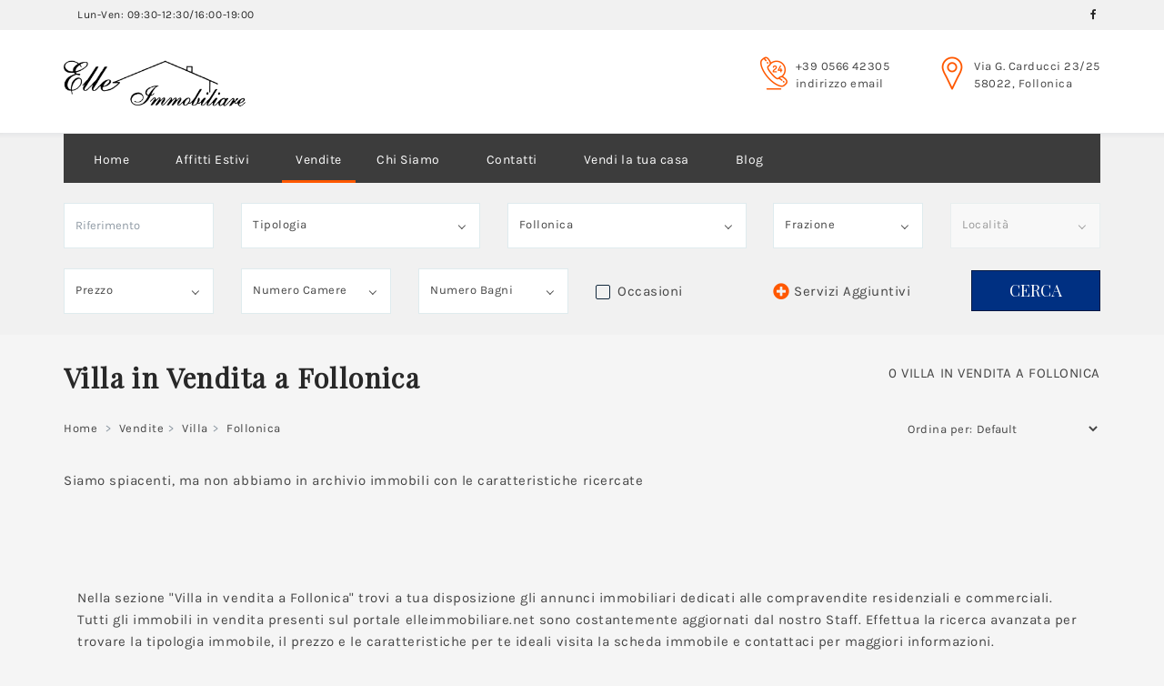

--- FILE ---
content_type: text/html
request_url: https://www.elleimmobiliare.net/vendite/villa/follonica/?balcone=on
body_size: 11270
content:
<!DOCTYPE html>
<html lang="it"><!-- InstanceBegin template="/Templates/main-ricerche.dwt.php" codeOutsideHTMLIsLocked="false" -->
<head>
  <meta charset="utf-8">
	<meta name="viewport" content="width=device-width, initial-scale=1.0">
	<!-- InstanceBeginEditable name="title" -->
		<title>Villa in vendita a Follonica con balcone</title>
	<meta name="description" content="Scegli con Elle Immobiliare il tuo nuovo/la tua nuova Villa. Ricerca i migliori annunci presenti oggi sul mercato nella zona di Follonica con balcone. Operiamo nella provincia di Grosseto e Livorno.">
	<meta name="robots" content="index, follow">
	<meta property="og:type" content="website">
	<meta property="og:url" content="https://www.elleimmobiliare.net/vendite/villa/follonica/">
	<meta property="og:title" content="Villa in vendita a Follonica con balcone | Elle Immobiliare">
	<meta property="og:image" content="https://www.elleimmobiliare.net/images/logo.png">
	<meta property="og:description" content="Villa in vendita a Follonica">
	<meta property="og:locale" content="it_IT">
	<meta property="og:site_name" content="Elle Immobiliare" />
	<link rel="canonical" href="https://www.elleimmobiliare.net/vendite/villa/follonica/" />
	

	<!-- InstanceEndEditable -->
	<meta name="robots" content="index, follow">
	<link rel="shortcut icon" href="/favicon.ico" type="image/x-icon">
	<link rel="icon" href="/favicon.ico" type="image/x-icon">
	<!-- <link href="https://fonts.googleapis.com/css?family=Open+Sans:300,300i,400,400i,600,600i,700,700i" rel="stylesheet"> -->
	<!--
	<link rel="preload" href="/fonts/Karla-Regular.woff2" as="font" type="font/woff2" crossorigin>
	<link rel="preload" href="/fonts/PlayfairDisplay-Regular.woff2" as="font" type="font/woff2" crossorigin>
	<link rel="preload" href="/fonts/fa-brands-400.woff2" as="font" type="font/woff2" crossorigin>
  <link rel="preload" href="/fonts/Flaticon.woff" as="font" type="font/woff2" crossorigin>
  -->
	<link rel="stylesheet" type="text/css" href="/css/bootstrap.css">
	<link rel="stylesheet" type="text/css" href="/css/fancybox.css">
	<link rel="stylesheet" type="text/css" href="/css/style.css">
	<link rel="stylesheet" type="text/css" href="/css/bootstrap-datepicker3.css">
	<link rel="stylesheet" type="text/css" href="/css/mystyle.css">
	<!-- InstanceBeginEditable name="head" -->
	<!-- FOTO A COMPARSA A CHIAMATA -->
	<link rel="stylesheet" href="/css/slider-vendite.css">
    <style>
     @media (max-width: 450px) {
        .ct-header{
            height: calc((100vh - 360px) * .5);
        }
    }
    </style>
		<!-- InstanceEndEditable -->
  <!-- Google Tag Manager -->
	<script>
	(function(w,d,s,l,i){w[l]=w[l]||[];w[l].push({'gtm.start':new Date().getTime(),event:'gtm.js'});var f=d.getElementsByTagName(s)[0],j=d.createElement(s),dl=l!='dataLayer'?'&l='+l:'';j.async=true;j.src='https://www.googletagmanager.com/gtm.js?id='+i+dl;f.parentNode.insertBefore(j,f);})(window,document,'script','dataLayer','GTM-5GHHKL5');
	</script>
	<!-- End Google Tag Manager -->
</head>
<body>
	<!-- Google Tag Manager (noscript) -->
	<noscript><iframe src="https://www.googletagmanager.com/ns.html?id=GTM-5GHHKL5"
	height="0" width="0" style="display:none;visibility:hidden"></iframe></noscript>
	<!-- End Google Tag Manager (noscript) -->
	<div id="pageWrapper">
		<div class="pageMenuPushWrap pageMenuPushWrap1">
			<div class="bgBaseWrap">
				<header id="pageHeader" class="bgWhite offsetBottom">
					<div class="pageHeaderWrap">
						<div class="bgLightDark headerTopBar textLightDark">
							<div class="container">
								<div class="row">
									<div class="col-xs-6 col-sm-4">
										<div class="col-xs-6 col-sm-8">
											<span class="TopBarTime">Lun-Ven: 09:30-12:30/16:00-19:00</span>
										</div>
									</div>
									<div class="col-xs-6 col-sm-8 text-right">
										<ul class="list-unstyled topBarPanelList">
											<li class="hidden-xs">
												<ul class="list-unstyled socialNetworks topBarPanelListSocial">
													<li><a href="https://www.facebook.com/Elle-Immobiliare-159861334069293/"><i class="fab fa-facebook-f"></i></a></li>
												</ul>
											</li>
										</ul>
									</div>
								</div>
							</div>
						</div>
						<div class="container">
							<div class="headerHolder">
								<div class="row">
									<div class="col-xs-6 col-sm-3">
										<div class="logo">
											<a href="/" title="Home page">
											<!-- InstanceBeginEditable name="h1" -->
												<!-- InstanceEndEditable -->
												<picture>
												  <source srcset="/images/logo.webp" type="image/webp">
												  <img src="/images/logo.png" alt="Logo Elle Immobiliare">
												</picture>
											</a></div>
									</div>
									<div class="col-xs-6 col-sm-9 d-flex">
										<ul class="list-unstyled headerContactList">
											<li class="hidden-xs">
												<a href="tel:0584752141" class="icn icnBubble noShrink text-info"><i class="fi flaticon-24-hours"></i></a>
												<div class="descr hidden-xs">
													<strong class="fwNormal elemenBlock text"><a href="tel:056642305">+39 0566 42305</a></strong>
													<strong class="fwNormal elemenBlock text"><span id="mostra_email_t1"><a id="mostraemail_t1" href="javascript:void(0)">indirizzo email</a></span></strong>
												</div>
											</li>
											<li class="hidden-xs">
												<span class="icn icnJumping text-info noShrink"><i class="fi flaticon-pin-1"></i></span>
												<div class="descr">
													<strong class="fwNormal elemenBlock text">Via G. Carducci 23/25
													<br>58022, Follonica</strong>
												</div>
											</li>
										</ul>
									</div>
								</div>
							</div>
							<nav id="pageNav" class="navbar navbar-default pageNav1">
								<div class="navbar-header hidden-sm hidden-md hidden-lg">
									<button type="button" class="navbar-toggle collapsed" data-toggle="collapse" data-target="#bs-example-navbar-collapse-1" aria-expanded="false">
										<span class="sr-only">Toggle navigation</span>
										<span class="icon-bar"></span>
										<span class="icon-bar"></span>
										<span class="icon-bar"></span>
									</button>
								</div>
								<div class="collapse navbar-collapse" id="bs-example-navbar-collapse-1">
									<div class="navigation-wrapper">
										<strong class="h elemenBlock h4 textWhite text-center hidden-sm hidden-md hidden-lg menuTitle fontNeuron" id="menu-title"><picture>
                                          <source srcset="/images/logo.webp" type="image/webp">
                                          <img src="/images/logo.png" alt="Logo Elle Immobiliare">
                                        </picture></strong>
										<ul class="nav navbar-nav pageMainNav pageMainNav1">
											<li><a href="/" title="Home Page" >Home</a></li>
											<li class="nactive"><a href="/affitti-estivi/" title="Affitti Estivi Follonica">Affitti Estivi</a></li>
											<li class="active"><a href="/vendite/" title="Case in Vendita">Vendite</a></li>
											<li class="nactive"><a href="/chi-siamo/" title="Chi Siamo">Chi Siamo</a></li>
											<li class="nactive"><a href="/contatti/" title="Contatti">Contatti</a></li>
											<li class="nactive"><a href="/vendere-casa-follonica/" title="Vendi la tua casa">Vendi la tua casa</a></li>
											<li class="nactive"><a href="/blog/" title="Blog Immobiliare">Blog</a></li>
										</ul>	
									</div>
                                     <div class="row p zi999 hidden-sm hidden-md hidden-lg">
            <div class="col-xs-12 text-center ptop20">
                <a href="https://www.facebook.com/elleimmobiliarefollonica/" title="Elle Immobiliare" target="_blank">
                <svg height="48px" data-name="Layer 1" id="Layer_1" viewBox="0 0 512 512" xmlns="http://www.w3.org/2000/svg" xmlns:xlink="http://www.w3.org/1999/xlink"><defs><linearGradient gradientUnits="userSpaceOnUse" id="linear-gradient" x1="256" x2="256" y1="99.15" y2="424.78"><stop offset="0" stop-color="#47a2f5"/><stop offset="1" stop-color="#2b6fdc"/></linearGradient></defs><title/><rect fill="url(#linear-gradient)" height="412.22" rx="55.43" width="412.22" x="49.89" y="49.89"/><path d="M217.92,266.2H171v53.15h47V462.11h62.43V320.43H327l9.69-54.23h-56V226.57A33.57,33.57,0,0,1,314.33,193H341V143.49H283.11a64.93,64.93,0,0,0-64.93,64.64Z" fill="#fefefe"/></svg>
                </a>    
            </div>
        </div>
        <div class="pull-center hidden-sm hidden-md hidden-lg">
            <a href="/affitti-estivi/" title="Prenota Casa Vacanze" class="btn btnmenu text-uppercase fontNeuron pull-center">Prenota Casa Vacanze</a>
        </div>
        <p class="mtop30 rochester-regular text-comment hidden-sm hidden-md hidden-lg">
        E' un piacere avere a che fare con la Sig.ra Laura. E' una persona competente e disponibile. Ottima guida per chi intende trascorrere un periodo a Follonica come proprietario o come inquilino.<br><br>
<svg class="m-5" height="20px" version="1.1" viewBox="0 0 58 58" width="20px" xmlns="http://www.w3.org/2000/svg" xmlns:xlink="http://www.w3.org/1999/xlink"><title/><desc/><defs/><g fill="none" fill-rule="evenodd" id="Page-1" stroke="none" stroke-width="1"><g id="020---Star" transform="translate(-1.000000, 0.000000)"><path d="M31.7569,1.14435 L39.2006,16.94809 C39.4742047,17.5450605 40.0274966,17.9662669 40.67576,18.07109 L57.32037,20.60534 C58.0728338,20.7512497 58.6840769,21.2991656 58.9110909,22.0312558 C59.1381048,22.7633461 58.9440977,23.560962 58.4062,24.107 L46.36205,36.40845 C45.8969861,36.8906851 45.6879532,37.5647752 45.79858,38.22553 L48.64182,55.59553 C48.7969313,56.3422303 48.5093863,57.1116407 47.9025754,57.5735945 C47.2957646,58.0355484 46.4775729,58.1079148 45.7991,57.75964 L30.9117,49.55864 C30.3445605,49.2442297 29.6554395,49.2442297 29.0883,49.55864 L14.2009,57.75964 C13.5224271,58.1079148 12.7042354,58.0355484 12.0974246,57.5735945 C11.4906137,57.1116407 11.2030687,56.3422303 11.35818,55.59553 L14.20142,38.22553 C14.3120468,37.5647752 14.1030139,36.8906851 13.63795,36.40845 L1.5938,24.107 C1.05593046,23.5609597 0.861941478,22.7633618 1.08895299,22.0312898 C1.31596449,21.2992177 1.92718692,20.7513115 2.67963,20.60539 L19.32424,18.0711 C19.9725034,17.9662769 20.5257953,17.5450705 20.7994,16.9481 L28.2431,1.14435 C28.5505421,0.448721422 29.2394609,-5.16717968e-06 30,-5.16717968e-06 C30.7605391,-5.16717968e-06 31.4494579,0.448721422 31.7569,1.14435 Z" fill="#F6AB27" id="Shape"/><path d="M18.14844,38.87158 C18.4633166,36.9540814 17.8494148,35.0009438 16.49414,33.6084 L7.07031,23.98291 L19.92676,22.02591 C21.8914891,21.7210725 23.5752482,20.4575107 24.417,18.65625 L30,6.80225 L35.581,18.65283 C36.4226712,20.4555677 38.1072282,21.720432 40.07319,22.02583 L52.92964,23.98283 L43.50386,33.61027 C42.1493392,35.0034307 41.5362139,36.9566633 41.85156,38.874 L44.03613,52.22166 L32.8418,46.05518 C31.0734665,45.0789497 28.9278569,45.0785721 27.15918,46.05418 L15.96387,52.22168 L18.14844,38.87158 Z" fill="#F4CD1E" id="Shape"/></g></g></svg>
<svg class="m-5" height="20px" version="1.1" viewBox="0 0 58 58" width="20px" xmlns="http://www.w3.org/2000/svg" xmlns:xlink="http://www.w3.org/1999/xlink"><title/><desc/><defs/><g fill="none" fill-rule="evenodd" id="Page-1" stroke="none" stroke-width="1"><g id="020---Star" transform="translate(-1.000000, 0.000000)"><path d="M31.7569,1.14435 L39.2006,16.94809 C39.4742047,17.5450605 40.0274966,17.9662669 40.67576,18.07109 L57.32037,20.60534 C58.0728338,20.7512497 58.6840769,21.2991656 58.9110909,22.0312558 C59.1381048,22.7633461 58.9440977,23.560962 58.4062,24.107 L46.36205,36.40845 C45.8969861,36.8906851 45.6879532,37.5647752 45.79858,38.22553 L48.64182,55.59553 C48.7969313,56.3422303 48.5093863,57.1116407 47.9025754,57.5735945 C47.2957646,58.0355484 46.4775729,58.1079148 45.7991,57.75964 L30.9117,49.55864 C30.3445605,49.2442297 29.6554395,49.2442297 29.0883,49.55864 L14.2009,57.75964 C13.5224271,58.1079148 12.7042354,58.0355484 12.0974246,57.5735945 C11.4906137,57.1116407 11.2030687,56.3422303 11.35818,55.59553 L14.20142,38.22553 C14.3120468,37.5647752 14.1030139,36.8906851 13.63795,36.40845 L1.5938,24.107 C1.05593046,23.5609597 0.861941478,22.7633618 1.08895299,22.0312898 C1.31596449,21.2992177 1.92718692,20.7513115 2.67963,20.60539 L19.32424,18.0711 C19.9725034,17.9662769 20.5257953,17.5450705 20.7994,16.9481 L28.2431,1.14435 C28.5505421,0.448721422 29.2394609,-5.16717968e-06 30,-5.16717968e-06 C30.7605391,-5.16717968e-06 31.4494579,0.448721422 31.7569,1.14435 Z" fill="#F6AB27" id="Shape"/><path d="M18.14844,38.87158 C18.4633166,36.9540814 17.8494148,35.0009438 16.49414,33.6084 L7.07031,23.98291 L19.92676,22.02591 C21.8914891,21.7210725 23.5752482,20.4575107 24.417,18.65625 L30,6.80225 L35.581,18.65283 C36.4226712,20.4555677 38.1072282,21.720432 40.07319,22.02583 L52.92964,23.98283 L43.50386,33.61027 C42.1493392,35.0034307 41.5362139,36.9566633 41.85156,38.874 L44.03613,52.22166 L32.8418,46.05518 C31.0734665,45.0789497 28.9278569,45.0785721 27.15918,46.05418 L15.96387,52.22168 L18.14844,38.87158 Z" fill="#F4CD1E" id="Shape"/></g></g></svg>
<svg class="m-5" height="20px" version="1.1" viewBox="0 0 58 58" width="20px" xmlns="http://www.w3.org/2000/svg" xmlns:xlink="http://www.w3.org/1999/xlink"><title/><desc/><defs/><g fill="none" fill-rule="evenodd" id="Page-1" stroke="none" stroke-width="1"><g id="020---Star" transform="translate(-1.000000, 0.000000)"><path d="M31.7569,1.14435 L39.2006,16.94809 C39.4742047,17.5450605 40.0274966,17.9662669 40.67576,18.07109 L57.32037,20.60534 C58.0728338,20.7512497 58.6840769,21.2991656 58.9110909,22.0312558 C59.1381048,22.7633461 58.9440977,23.560962 58.4062,24.107 L46.36205,36.40845 C45.8969861,36.8906851 45.6879532,37.5647752 45.79858,38.22553 L48.64182,55.59553 C48.7969313,56.3422303 48.5093863,57.1116407 47.9025754,57.5735945 C47.2957646,58.0355484 46.4775729,58.1079148 45.7991,57.75964 L30.9117,49.55864 C30.3445605,49.2442297 29.6554395,49.2442297 29.0883,49.55864 L14.2009,57.75964 C13.5224271,58.1079148 12.7042354,58.0355484 12.0974246,57.5735945 C11.4906137,57.1116407 11.2030687,56.3422303 11.35818,55.59553 L14.20142,38.22553 C14.3120468,37.5647752 14.1030139,36.8906851 13.63795,36.40845 L1.5938,24.107 C1.05593046,23.5609597 0.861941478,22.7633618 1.08895299,22.0312898 C1.31596449,21.2992177 1.92718692,20.7513115 2.67963,20.60539 L19.32424,18.0711 C19.9725034,17.9662769 20.5257953,17.5450705 20.7994,16.9481 L28.2431,1.14435 C28.5505421,0.448721422 29.2394609,-5.16717968e-06 30,-5.16717968e-06 C30.7605391,-5.16717968e-06 31.4494579,0.448721422 31.7569,1.14435 Z" fill="#F6AB27" id="Shape"/><path d="M18.14844,38.87158 C18.4633166,36.9540814 17.8494148,35.0009438 16.49414,33.6084 L7.07031,23.98291 L19.92676,22.02591 C21.8914891,21.7210725 23.5752482,20.4575107 24.417,18.65625 L30,6.80225 L35.581,18.65283 C36.4226712,20.4555677 38.1072282,21.720432 40.07319,22.02583 L52.92964,23.98283 L43.50386,33.61027 C42.1493392,35.0034307 41.5362139,36.9566633 41.85156,38.874 L44.03613,52.22166 L32.8418,46.05518 C31.0734665,45.0789497 28.9278569,45.0785721 27.15918,46.05418 L15.96387,52.22168 L18.14844,38.87158 Z" fill="#F4CD1E" id="Shape"/></g></g></svg>
<svg class="m-5" height="20px" version="1.1" viewBox="0 0 58 58" width="20px" xmlns="http://www.w3.org/2000/svg" xmlns:xlink="http://www.w3.org/1999/xlink"><title/><desc/><defs/><g fill="none" fill-rule="evenodd" id="Page-1" stroke="none" stroke-width="1"><g id="020---Star" transform="translate(-1.000000, 0.000000)"><path d="M31.7569,1.14435 L39.2006,16.94809 C39.4742047,17.5450605 40.0274966,17.9662669 40.67576,18.07109 L57.32037,20.60534 C58.0728338,20.7512497 58.6840769,21.2991656 58.9110909,22.0312558 C59.1381048,22.7633461 58.9440977,23.560962 58.4062,24.107 L46.36205,36.40845 C45.8969861,36.8906851 45.6879532,37.5647752 45.79858,38.22553 L48.64182,55.59553 C48.7969313,56.3422303 48.5093863,57.1116407 47.9025754,57.5735945 C47.2957646,58.0355484 46.4775729,58.1079148 45.7991,57.75964 L30.9117,49.55864 C30.3445605,49.2442297 29.6554395,49.2442297 29.0883,49.55864 L14.2009,57.75964 C13.5224271,58.1079148 12.7042354,58.0355484 12.0974246,57.5735945 C11.4906137,57.1116407 11.2030687,56.3422303 11.35818,55.59553 L14.20142,38.22553 C14.3120468,37.5647752 14.1030139,36.8906851 13.63795,36.40845 L1.5938,24.107 C1.05593046,23.5609597 0.861941478,22.7633618 1.08895299,22.0312898 C1.31596449,21.2992177 1.92718692,20.7513115 2.67963,20.60539 L19.32424,18.0711 C19.9725034,17.9662769 20.5257953,17.5450705 20.7994,16.9481 L28.2431,1.14435 C28.5505421,0.448721422 29.2394609,-5.16717968e-06 30,-5.16717968e-06 C30.7605391,-5.16717968e-06 31.4494579,0.448721422 31.7569,1.14435 Z" fill="#F6AB27" id="Shape"/><path d="M18.14844,38.87158 C18.4633166,36.9540814 17.8494148,35.0009438 16.49414,33.6084 L7.07031,23.98291 L19.92676,22.02591 C21.8914891,21.7210725 23.5752482,20.4575107 24.417,18.65625 L30,6.80225 L35.581,18.65283 C36.4226712,20.4555677 38.1072282,21.720432 40.07319,22.02583 L52.92964,23.98283 L43.50386,33.61027 C42.1493392,35.0034307 41.5362139,36.9566633 41.85156,38.874 L44.03613,52.22166 L32.8418,46.05518 C31.0734665,45.0789497 28.9278569,45.0785721 27.15918,46.05418 L15.96387,52.22168 L18.14844,38.87158 Z" fill="#F4CD1E" id="Shape"/></g></g></svg>
<svg height="20px" version="1.1" viewBox="0 0 58 58" width="20px" xmlns="http://www.w3.org/2000/svg" xmlns:xlink="http://www.w3.org/1999/xlink"><title/><desc/><defs/><g fill="none" fill-rule="evenodd" id="Page-1" stroke="none" stroke-width="1"><g id="020---Star" transform="translate(-1.000000, 0.000000)"><path d="M31.7569,1.14435 L39.2006,16.94809 C39.4742047,17.5450605 40.0274966,17.9662669 40.67576,18.07109 L57.32037,20.60534 C58.0728338,20.7512497 58.6840769,21.2991656 58.9110909,22.0312558 C59.1381048,22.7633461 58.9440977,23.560962 58.4062,24.107 L46.36205,36.40845 C45.8969861,36.8906851 45.6879532,37.5647752 45.79858,38.22553 L48.64182,55.59553 C48.7969313,56.3422303 48.5093863,57.1116407 47.9025754,57.5735945 C47.2957646,58.0355484 46.4775729,58.1079148 45.7991,57.75964 L30.9117,49.55864 C30.3445605,49.2442297 29.6554395,49.2442297 29.0883,49.55864 L14.2009,57.75964 C13.5224271,58.1079148 12.7042354,58.0355484 12.0974246,57.5735945 C11.4906137,57.1116407 11.2030687,56.3422303 11.35818,55.59553 L14.20142,38.22553 C14.3120468,37.5647752 14.1030139,36.8906851 13.63795,36.40845 L1.5938,24.107 C1.05593046,23.5609597 0.861941478,22.7633618 1.08895299,22.0312898 C1.31596449,21.2992177 1.92718692,20.7513115 2.67963,20.60539 L19.32424,18.0711 C19.9725034,17.9662769 20.5257953,17.5450705 20.7994,16.9481 L28.2431,1.14435 C28.5505421,0.448721422 29.2394609,-5.16717968e-06 30,-5.16717968e-06 C30.7605391,-5.16717968e-06 31.4494579,0.448721422 31.7569,1.14435 Z" fill="#F6AB27" id="Shape"/><path d="M18.14844,38.87158 C18.4633166,36.9540814 17.8494148,35.0009438 16.49414,33.6084 L7.07031,23.98291 L19.92676,22.02591 C21.8914891,21.7210725 23.5752482,20.4575107 24.417,18.65625 L30,6.80225 L35.581,18.65283 C36.4226712,20.4555677 38.1072282,21.720432 40.07319,22.02583 L52.92964,23.98283 L43.50386,33.61027 C42.1493392,35.0034307 41.5362139,36.9566633 41.85156,38.874 L44.03613,52.22166 L32.8418,46.05518 C31.0734665,45.0789497 28.9278569,45.0785721 27.15918,46.05418 L15.96387,52.22168 L18.14844,38.87158 Z" fill="#F4CD1E" id="Shape"/></g></g></svg>
            - Angiolo Vignolo - Google.it
        </p> 
								</div>
								<div class="userOptions hidden-md">
									<ul class="list-unstyled UserLinksList">
										<li>
											<a href="tel:056642305">
												<i class="fa fa-phone icn"></i>
												<strong class="text fwNormal hidden-xs hidden-sm">Chiama</strong>
											</a>
										</li>
										<li>
											<a href="/contatti/">
												<i class="fa fa-envelope icn"></i>
												<strong class="text fwNormal hidden-xs hidden-sm">Scrivi</strong>
											</a>
										</li>
									</ul>
								</div>
							</nav>
						</div>
					</div>
				</header>
				<main>
					<!-- InstanceBeginEditable name="filtro" -->
					
<form action="/vendite/villa/follonica/" id="form-ricerca" class="callus findFormBlock findFormBlock2 bgLightDark hasShadowTop offsetHeaderTop">
	<div class="container">
		<div id="ricerca-toggle">
			<span id="filterDiv">
				Filtro di ricerca <i class="fa fa-filter icn"></i>
			</span>
		</div>	
		<div id="form-ricerca-in">
		<div class="row align-center d-flex">
			<div class="col-xs-12 col-sm-6 col-md-2">
				<div class="form-group">
					<input type="text" class="form-control elemenBlock" name="id_immobile" placeholder="Riferimento"
						   				     value=""		   
					>
				</div>
			</div>
			<div class="col-xs-12 col-sm-6 col-md-3">
				<div class="form-group">
					<select data-placeholder="Tipologia" class="chosen-select" id="cod_tipologia">
						<option value="">Tipologia</option>                                 
                             <option  value="Appartamento" >Appartamento</option>
<option  value="Appartamento Indipendente" >Appartamento Indipendente</option>
<option  value="Attico" >Attico</option>
<option  value="Box Auto" >Box Auto</option>
<option  value="Casa Indipendente" >Casa Indipendente</option>
<option  value="Terratetto - Terracielo" >Terratetto - Terracielo</option>
<option  value="Terreno" >Terreno</option>
<option  value="Ufficio" >Ufficio</option>
     
					</select>
				</div>
			</div>
			<div class="col-xs-12 col-sm-6 col-md-3">
				<div class="form-group">
					<select data-placeholder="Comune" class="chosen-select" id="cod_comune">
						<option value="">Comune</option>                                 
                             <option value="Firenze" >Firenze</option><option value="Follonica" selected>Follonica</option><option value="Gavorrano" >Gavorrano</option><option value="Roccastrada" >Roccastrada</option><option value="Scarlino" >Scarlino</option>     
					</select>
				</div>
			</div>
			<div class="col-xs-12 col-sm-6 col-md-2">
				<div class="form-group">
					<select data-placeholder="Frazione" class="chosen-select" id="cod_frazione" >
						<option value="">Frazione</option>                                 
                             <option value="centro" >Centro</option><option value="Follonica" >Follonica</option><option value="PRATORANIERI" >Pratoranieri</option>     
					</select>
				</div>
			</div>
			<div class="col-xs-12 col-sm-6 col-md-2">
				<div class="form-group">
					<select data-placeholder="Località" class="chosen-select" id="cod_localita" name="cod_localita" disabled>
						<option value="">Località</option>                                 
                             <option value="57085" >Cassarello</option><option value="57079" >Centro</option>     
					</select>
				</div>
			</div>
			<div class="col-xs-12 col-sm-6 col-md-2">
				<div class="form-group">
					<select data-placeholder="Prezzo" class="chosen-select" name="prezzo" id="prezzo">
						<option value="" >Prezzo</option><option value="0-100000" >Da 0 a 100.000</option><option value="100001-300000" >Da 100.001 a 300.000</option><option value="300001-500000" >da 300.001 a 500.000</option><option value="500001-1000000" >da 500.001 a 1.000.000</option><option value="1000001-3000000" >da 1.000.001 a 3.000.000</option><option value="3000001-0" >oltre 3.000.000</option>  
					</select>
				</div>
			</div>
			<div class="col-xs-12 col-sm-6 col-md-2">
				<div class="form-group">
					<select data-placeholder="Camere" class="chosen-select" name="n_camere">
						<option value="">Numero Camere</option>
						<option value="1" >1</option><option value="2" >2</option><option value="3" >3</option><option value="4" >4</option><option value="5" >5</option><option value="6" >6</option><option value="7-0" >7 o più</option>					</select>
				</div>
			</div>
			<div class="col-xs-12 col-sm-6 col-md-2">
				<div class="form-group">
					<select data-placeholder="Bagni" class="chosen-select" name="n_bagni">
						<option value="">Numero Bagni</option>
						<option value="1" >1</option><option value="2" >2</option><option value="3" >3</option><option value="4" >4</option><option value="5" >5</option><option value="6" >6</option><option value="7-0" >7 o più</option>					</select>
				</div>
			</div>
			
			<div class="col-xs-12 col-sm-6 col-md-2">
				<div class="form-group">
					<label class="fwNormal customLabelCheck">
						<input type="checkbox" class="customFormInputReset" name="occasioni" id="occasioni"
												>
						<span class="fakeCheckbox"></span>
						<span class="fakeLabel">Occasioni</span>
					</label>
				</div>
			</div>
			
			<div class="col-xs-12 col-sm-6 col-md-4">
				<div class="btnsWrap">
				<!-- otherFeaturesOpener -->
				<a class="btnPlus otherFeaturesOpener text-capitalize noTopBottom" role="button" data-toggle="collapse" href="#otherFeaturescollapse" aria-expanded="false" aria-controls="otherFeaturescollapse">
				<i class="fas btnIcn fa-plus-circle text-info opener"></i>
				<i class="fas fa-minus-circle closer btnIcn text-info"></i>
					Servizi Aggiuntivi
				</a>
					<button type="submit" class="btn btnSecondary buttonSmall text-uppercase fontNeuron hidden-xs">CERCA</button>
				</div>
			</div>	
			<!--<div class="col-xs-12 col-sm-6 col-md-3">	
				<button type="submit" class="btn btnSecondary buttonSmall text-uppercase fontNeuron hidden-xs">CERCA</button>
			</div>-->
		</div>	
		<!-- orderRow -->
		<div class="row">
			<div class="col-xs-12">
				<!-- otherFeaturesCollapse -->
				<div class="collapse otherFeaturesCollapse" id="otherFeaturescollapse">
					<!-- checkList -->
					<ul class="list-unstyled checkList text-primary">
						<li>
							<label class="fwNormal customLabelCheck">
								<input type="checkbox" class="customFormInputReset" name="nuova_costruzione" id="nuova_costruzione"
																>
								<span class="fakeCheckbox"></span>
								<span class="fakeLabel">Nuova Costruzione</span>
							</label>
						</li>
						<li>
							<label class="fwNormal customLabelCheck">
								<input type="checkbox" class="customFormInputReset" name="giardino" id="giardino"
																>
								<span class="fakeCheckbox"></span>
								<span class="fakeLabel">Giardino</span>
							</label>
						</li>
						<li>
							<label class="fwNormal customLabelCheck">
								<input type="checkbox" class="customFormInputReset" name="posto_auto" id="posto_auto"
									   
								>
								<span class="fakeCheckbox"></span>
								<span class="fakeLabel">Posto Auto</span>
							</label>
						</li>
						<li>
							<label class="fwNormal customLabelCheck">
								<input type="checkbox" class="customFormInputReset" name="piscina" id="piscina"
									   
								>
								<span class="fakeCheckbox"></span>
								<span class="fakeLabel">Piscina</span>
							</label>
						</li>
						<li>
							<label class="fwNormal customLabelCheck">
								<input type="checkbox" class="customFormInputReset" name="condizionatore" id="condizionatore"
									   
								>
								<span class="fakeCheckbox"></span>
								<span class="fakeLabel">Aria Condizionata</span>
							</label>
						</li>
						<li>
							<label class="fwNormal customLabelCheck">
								<input type="checkbox" class="customFormInputReset" name="riscaldamento" id="riscaldamento"
									   
								>
								<span class="fakeCheckbox"></span>
								<span class="fakeLabel">Riscaldamento</span>
							</label>
						</li>
						<li>
							<label class="fwNormal customLabelCheck">
								<input type="checkbox" class="customFormInputReset" name="ascensore" id="ascensore"
									   
								>
								<span class="fakeCheckbox"></span>
								<span class="fakeLabel">Ascensore</span>
							</label>
						</li>
						<li>
							<label class="fwNormal customLabelCheck">
								<input type="checkbox" class="customFormInputReset" name="balcone" id="balcone"
								checked	   
								>
								<span class="fakeCheckbox"></span>
								<span class="fakeLabel">Terrazzo/Balcone</span>
							</label>
						</li>
					</ul>
				</div>
			</div>
			<div class="col-xs-12 hidden-sm hidden-md hidden-lg">
				<button type="submit" class="btn btnSecondary buttonSmall text-uppercase fontNeuron">Cerca</button>
			</div>
		</div>
		</div>				
	</div>
</form>						<!-- InstanceEndEditable -->
					<!-- InstanceBeginEditable name="corpo" -->
					
					<!-- content -->
					<section id="content" class="container">
						<!-- contentFiltersHeadingWrap -->
						<header class="contentFiltersHeadingWrap row">
							<div class="col-xs-12 col-sm-8">
								<h1 class="fontNeuron">Villa in Vendita a Follonica</h1>
							</div>
							<div class="col-xs-12 col-sm-4">
								<p class="numero_immobili">0 Villa in vendita a Follonica</p>
							</div>
						</header>
						<header class="row rowHead rowHead2">
							<div class="col-xs-12 col-md-8">
								<!-- breadcrumb -->
								<ol class="breadcrumb breadcrumb1">
									<li><a href="/">Home</a></li>
									<li><a href="/vendite/">Vendite</a></li><li><a href="/vendite/villa/">Villa</a></li><li class="active">Follonica</li> 
											
								</ol>
							</div>
							<div class="col-xs-12 col-md-4">
								<!-- sortGroup -->
								<div class="sortGroup">
									<strong class="groupTitle fwNormal">Ordina per:</strong>
										<select class="select-ordinamento" id="ordinamento" name="ordinamento">
											<option value="" selected="selected">
												Default
											</option> 
										    <option value="id_immobile" >
												Riferimento
											</option>                                     
											<option value="prezzo asc" >
												Prezzo Crescente
											</option>
											<option value="prezzo desc" >
												Prezzo Decrescente
											</option>                                     
											<option value="superfice_coperta DESC" >
												Superficie Maggiore
											</option>
											<option value="superfice_coperta ASC" >
												Superficie Minore
											</option>  
										    <option value="data_creazione DESC" >
												Ultimi Inserimenti
											</option> 
                                    	</select>
								</div>
							</div>
						</header>
						<!-- isoContentHolder -->
						<div class="isoContentHolder">
							<div class="row">
							
							   <div class="col-lg-12 col-md-12 col-sm-12 col-xs-12 isoCol">
                               		<div class="at-property-item at-col-default-mar">
							   			<p>Siamo spiacenti, ma non abbiamo in archivio immobili con le caratteristiche ricercate</p>
									</div>
							   </div>							</div>
						</div>
						<!-- navigation pagination -->
											</section>
										<section class="container sponsorsBlock">
						<div class="col-xs-12 col-sm-12">
							<p>Nella sezione "Villa in vendita a Follonica" trovi a tua disposizione gli annunci immobiliari dedicati alle compravendite residenziali e commerciali. Tutti gli immobili in vendita presenti sul portale elleimmobiliare.net sono costantemente aggiornati dal nostro Staff. Effettua la ricerca avanzata per trovare la tipologia immobile, il prezzo e le caratteristiche per te ideali visita la scheda immobile e contattaci per maggiori informazioni.
							</p>
						</div>
						<div class="col-xs-12 col-sm-12">
							<h2>Ricerche immobiliari a Follonica</h2>
						<p>
							- Villa in vendita a Follonica: <a href="/vendite/villa/follonica/?giardino=on" title="Villa in vendita a Follonica con giardino">giardino</a>, <a href="/vendite/villa/follonica/?balcone=on" title="Villa in vendita a Follonica con terrazzo">terrazzo</a>, <a href="/vendite/villa/follonica/?piano_terra=on" title="Villa in vendita a Follonica con piano terra">piano terra</a>, <a href="/vendite/villa/follonica/?condizionatore=on" title="Villa in vendita a Follonica con aria condizionata">aria condizionata</a>, <a href="/vendite/villa/follonica/?posto_auto=on" title="Villa in vendita a Follonica con garage">garage</a>, <a href="/vendite/villa/follonica/?ascensore=on" title="Villa in vendita a Follonica con ascensore">ascensore</a>, <a href="/vendite/villa/follonica/?riscaldamento=on" title="Villa in vendita a Follonica con riscaldamento">riscaldamento autonomo</a><br>
							- Ricerche correlate: <a href="/vendite/immobili/follonica/" title="case in vendita a Follonica">case in vendita a Follonica</a> | <a href="/vendite/appartamento/follonica/" title="vendita appartamenti Follonica">vendita appartamenti Follonica</a>
						</p>						</div>	
					</section>
										
					<!-- InstanceEndEditable -->
				</main>
			</div>
			<div class="pageFooterBlock">
				<aside class="pageAside">
					<div class="container">
						<div class="row">
							<div class="col-xs-12 col-sm-4 col">
								<picture>
									<source srcset="/images/logo.webp" type="image/webp">
									<source srcset="/images/logo.png" type="image/png">
									<img src="/images/logo.png" alt="Logo Elle Immobiliare contatti" class="mbottom30">
								</picture>
								<address>
									<dl>
										<dt><i class="fi flaticon-navigation"></i></dt>
										<dd>Via G. Carducci 23/25 - 58022 Follonica</dd>
										<dt><i class="fi flaticon-24-hours"></i></dt>
										<dd><a href="tel:056642305">+39 0566 42305</a></dd>
										<dt><i class="fi flaticon-24-hours"></i></dt>
										<dd><a href="tel:3939212846">+39 393 9212846 (Laura)</a></dd>
										<dt><i class="fi flaticon-social"></i></dt>
										<dd><a>P.IVA 01137990535</a></dd>
										<dt><i class="fi flaticon-mail"></i></dt>
										<dd><span id="mostra_email_t"><a id="mostraemail_t" href="javascript:void(0)">vedi il nostro indirizzo email</a></span></dd>
									</dl>
								</address>
							</div>
							<nav class="col-xs-12 ftNav col-sm-4 col">
								<h2 class="fontNeuron fwSemi text-uppercase text-center">Link utili</h2>
								<div class="ftNavListsHolder">
									<ul class="list-unstyled">
										<li><a href="/">Home</a></li>
										<li><a href="/chi-siamo/">Chi Siamo</a></li>
										<li><a href="/vendere-casa-follonica/">Vendi la tua casa</a></li>
										<li><a href="/vendite/">Vendite</a></li>
										<li><a href="/affitti-estivi/">Affitti Estivi</a></li>
										<li><a href="/vendite/?occasioni=on">Occasioni</a></li>
										<li><a href="/affitti-estivi/?last_minute=on">Last Minute</a></li>
										<li><a href="/contatti/">Contatti</a></li>
										<li><a href="/blog/">Blog</a></li>
									</ul>
									<ul class="list-unstyled">
										<li><a href="/vendite/appartamento/">Appartamenti in Vendita</a></li>
										<li><a href="/vendite/rustici/">Casali/Rustici in Vendita</a></li>
										<li><a href="/vendite/villa/">Ville in vendita</a></li>
										<li><a href="/vendite/villetta/">Villette in vendita</a></li>
										<li><a href="/affitti-estivi/immobili/follonica/">Case in affitto estivo a Follonica</a></li>
										<li><a href="/cookie-policy/">Cookie Policy</a></li>
										<li><a href="/privacy-policy/">Privacy Policy</a></li>
										<li><a href="/mappa-del-sito/">Mappa del Sito</a></li>
									</ul>
								</div>
							</nav>
							<div class="col-xs-12 col-sm-4 col">
								<h2 class="fontNeuron fwSemi text-uppercase">Ultimi Inserimenti</h2>
								<ul class="list-unstyled postsWidgetList">
																		<li>
										<div class="alignleft">
											<a href="/immobili/vendita-firenze-terratetto-terracielo/FIR01">
												<img src="https://cdn.area159.com/123921/90/70/crop/0/fir01-terratetto-terracielo-firenze-89f5b.jpg" alt="Nel centro di firenze propriet" />											</a>
										</div>
										<div class="descrWrap">
											<h3 class="fwNormal"><a href="/immobili/vendita-firenze-terratetto-terracielo/FIR01">Nel centro di firenze proprieta' unica</a></h3>
											<h4 class="fwSemi">600.000 &euro;</h4>
										</div>
									</li>
																		<li>
										<div class="alignleft">
											<a href="/immobili/vendita-follonica-appartamento/E554">
												<img src="https://cdn.area159.com/123602/90/70/crop/0/e554-appartamento-follonica-f63d5.jpg" alt="" />											</a>
										</div>
										<div class="descrWrap">
											<h3 class="fwNormal"><a href="/immobili/vendita-follonica-appartamento/E554"></a></h3>
											<h4 class="fwSemi">250.000 &euro;</h4>
										</div>
									</li>
																		<li>
										<div class="alignleft">
											<a href="/immobili/vendita-follonica-appartamento/E553">
												<img src="https://cdn.area159.com/123598/90/70/crop/0/e553-appartamento-follonica-b89a6.jpg" alt="Ideale come seconda casa al ma" />											</a>
										</div>
										<div class="descrWrap">
											<h3 class="fwNormal"><a href="/immobili/vendita-follonica-appartamento/E553">Ideale come seconda casa al mare – follonica, via stoccolma</a></h3>
											<h4 class="fwSemi">155.000 &euro;</h4>
										</div>
									</li>
																	</ul>
							</div>
						</div>
					</div>
				</aside>
				<footer id="pageFooter">
					<div class="container pageFooterHolder">
						<div class="row">
							<div class="col-xs-12 col-sm-push-6 col-sm-6">
								<ul class="socialNetworks list-unstyled pageFooterSocial">
									<li><a href="https://www.facebook.com/Elle-Immobiliare-159861334069293/"><i class="fab fa-facebook-f"></i></a></li>
								</ul>
							</div>
							<div class="col-xs-12 col-sm-pull-6 col-sm-6">
								<p><a href="https://www.areasoftwareimmobiliare.it/" target="_blank" title="Powered by A.R.E.A. Software Immobiliare">Powered by A.R.E.A. Software Immobiliare</a> - <a href="https://www.studioinformatico.com/siti-internet-versilia/" target="_blank" title="Sito Web Immobiliare by A.R.E.A.">Sito Web Immobiliare by A.R.E.A.</a></p>
							</div>
						</div>
					</div>
				</footer>
				<a href="#pageWrapper" class="btnScrollToTop smooth textWhite">Scroll Top <i class="fi flaticon-arrows btnScrollIcn"></i></a>
				<span id="webp-footer" class="bgCover elemenBlock"></span>
			</div>
		</div>
		<!-- InstanceBeginEditable name="popup" -->
		<!-- pagePopupWrap -->
		<div class="popup-holder">
			<div id="popup1" class="lightbox-demo">
				<!-- popupLoginFrom -->
				<form action="#" id="form-contatto-immobile" method="post" class="popupHolderWrap bgLightDark center-block popupMedium popupLoginFrom">
					<ul class="list-unstyled popupTabsetList text-center fwBold text-uppercase fontNeuron">
						<li><a href="#">Scrivici senza impegno</a></li>
					</ul>
					<div class="tab-content">
						<div id="tab02">
							<div class="popupColsHolder">
								<div class="col bgWhite">
									<div class="form-group contactTitle backgroundContactTitle mbottom30">
																				<picture>
										  <source srcset="/images/logo.webp" type="image/webp">
										  <source srcset="/images/logo.png" type="image/png">
										  <img src="/images/logo.png" alt="Logo Elle Immobiliare contatti">
										</picture>
										<h3>Elle Immobiliare</h3>
										<div class="clear"></div>
										<a href="tel:056642305" class="popup-phone" tabindex="0">
											<i class="fi flaticon-24-hours icn"></i>
											<span class="text fwNormal text-uppercase">0566 42305</span>
										</a>
									</div>	
									<div class="form-group">
										<textarea class="form-control" id="messaggio_popup" name="messaggio_popup" placeholder=""></textarea>
										<p class="box-error" id="errore-messaggio_popup"></p>
									</div>
									<div class="form-group">
										<label>*Il tuo indirizzo Email</label>
										<input type="email" class="form-control elemenBlock" id="email_popup" name="email_popup" placeholder="">
										<p class="box-error" id="errore-email_popup"></p>
									</div>
									<div class="form-group">
										<label>*Il tuo telefono</label>
										<input type="text" class="form-control elemenBlock" id="telefono_popup" name="telefono_popup" placeholder="">
										<p class="box-error" id="errore-telefono_popup"></p>
									</div>
									<div class="form-group">
										<label>*Il tuo nome</label>
										<input type="text" class="form-control elemenBlock" id="nome_popup" name="nome_popup" placeholder="">
										<p class="box-error" id="errore-nome_popup"></p>
									</div>
									<div class="form-group">
										<label class="fwNormal customLabelCheck">
											<input type="checkbox" class="customFormInputReset" name="privacy" id="privacy">
											<span class="fakeCheckbox"></span>
											<span class="fakeLabel">Ho letto, compreso e accettato i <a href="/privacy-policy/">termini e condizioni</a>.</span>
										</label>
										<p class="box-error" id="errore-privacy"></p>
									</div>
									<div class="form-group">
										<label class="fwNormal customLabelCheck">
											<input type="checkbox" class="customFormInputReset" name="privacy_newsletter" id="privacy_newsletter">
											<span class="fakeCheckbox"></span>
											<span class="fakeLabel">Voglio ricevere immobili simili da Elle Immobiliare.</span>
										</label>
									</div>
									<div class="form-group">
																				<label>*Controllo Antispam: qual è il numero fra 5 e 7?</label>
										<input type="text" class="form-control elemenBlock" id="security_code_ins" name="security_code_ins" placeholder="">
										<input type="hidden" name="pagecode" value="67813133448362353" />
										<input type="hidden" name="security_code" id="security_code" value="6">
										<input type="hidden" name="action" id="action" value="1">
										<input type="hidden" id="rif_popup" name="rif_popup">
										<p class="box-error" id="errore-security_code_ins"></p>
									</div>
									<button type="submit" class="btn btnSecondary elemenBlock fontNeuron fwNormal text-uppercase btnSubmit">INVIA</button>
									<div id="result-segnala">
									</div>
								</div>
							</div>
						</div>
					</div>
				</form>
			</div>
		</div>
		<!-- InstanceEndEditable -->
	</div>
	<script src="/js/jquery.js"></script>
	<script src="/js/plugins.js"></script>
	<script src="/js/functions.js"></script>
	<script src="/js/bootstrap-slider.min.js"></script>
	<script src="/js/jquery.main.js"></script>
	<script src="/js/moment.min.js"></script>
	<script src="/js/bootstrap-datepicker.min.js"></script>
  <script src="/js/bootstrap-datetimepicker.js" charset="UTF-8"></script>
	<script src="/js/init.js"></script>
	<script src="/js/modernizr-custom.js"></script>
	<script src="/js/validate.js"></script>
	<script>
		$(function(){
			$('#mostraemail_t1').click(function() {			
					$.ajax({
					url: "/contatore.php",
					dataType: "json",
					data: "page_number="+Math.floor(Math.random()*100000000000000)+"&mostraemailt=1",
					async: false,
					success: function(j){								
						$("#mostra_email_t1").html(j);
					}
				});
			});
			
			$('#mostraemail_t').click(function() {			
					$.ajax({
					url: "/contatore.php",
					dataType: "json",
					data: "page_number="+Math.floor(Math.random()*100000000000000)+"&mostraemailt=1",
					async: false,
					success: function(j){								
						$("#mostra_email_t").html(j);
					}
				});
			});
		});
  </script>
  <!-- InstanceBeginEditable name="js" -->
	<script>
      $(document).ready(function(){
		  $('.ct-slick-homepage').slick({
			lazyLoad: 'ondemand',
			  fade: true,
			  infinite: false,
    		  loop: true,
		  });
	  }); 
    </script> 
	
	<script>
		function copyRif(rif, tipologia){
			$("#rif_popup").val(rif);
			$("#messaggio_popup").val("Ciao, questo immobile ("+tipologia+") mi interessa e mi piacerebbe visitarlo. Un saluto");
		}
		
		$(function(){			
			$("#form-contatto-immobile").validate({
				rules: {
					messaggio_popup: "required",
					email_popup:{required:true, email:true},
					telefono_popup:{required:true},
					nome_popup:{required:true},
					privacy: "required",
					security_code_ins: "required"
				},
				messages: {
					messaggio_popup: {required:"Campo obbligatorio"},   			
					email_popup:  {required:"Campo obbligatorio", email: "Formato email errato"},
					telefono_popup: {required:"Campo obbligatorio"},
					nome_popup: {required:"Campo obbligatorio"},
					privacy: {required: "Devi accettare le nostre condizioni per inviarci un messaggio"},
					security_code_ins: {required:"Campo obbligatorio"}
				},
				highlight: function(element, errorClass, validClass) {
					var id=$(element).attr("id");
					if(id == "messaggio_popup" || id == "email_popup" || id == "telefono_popup" || id == "nome_popup" || id == "privacy" || id == "security_code_ins")
						$(element).addClass('error-element');
				},
				unhighlight: function(element, errorClass, validClass) {
					var id=$(element).attr("id");
					if(id == "messaggio_popup" || id == "email_popup" || id == "telefono_popup" || id == "nome_popup" || id == "privacy" || id == "security_code_ins")
						$(element).removeClass('error-element');	
				},
				errorPlacement: function(error, element) {
					var id=$(element).attr("id");			
					$("#errore-"+id).html(error);			
				 },
				
				submitHandler: function(form) {
				var messaggio = $("#messaggio_popup").val();
				var nome = $("#nome_popup").val();
				var email = $("#email_popup").val();
				var telefono = $("#telefono_popup").val();
				var id_immobile = $("#rif_popup").val();
				var privacy = $('#privacy').is(':checked') ? "1" : "0";
				var privacy_newsletter = $('#privacy_newsletter').is(':checked') ? "1" : "0";
				var security_code = $("#security_code").val();
				var security_code_ins = $("#security_code_ins").val();
						
				$("#loader-img").show();
				
				setTimeout(function(){		
				
					var url_invio;
					var ret_msg;
					if($('html').attr('lang') == 'en'){
						url_invio = "/forminvio_contatti_popup_en.php";
						ret_msg = "Your message has been sent successfully.";
						
					}
					else{
						url_invio = "/forminvio_contatti_popup.php";
						ret_msg = "Il tuo messaggio è stato inviato con successo.";
					}
				
				   			
					$.ajax({			
						url: url_invio,
						dataType: "json",
						data: "page_number="+Math.floor(Math.random()*100000000000000)+"&messaggio_popup="+messaggio+"&nome_popup="+nome+"&email_popup="+email+"&telefono_popup="+telefono+"&rif_popup="+id_immobile+"&privacy="+privacy+"&privacy_newsletter="+privacy_newsletter+"&security_code="+security_code+"&security_code_ins="+security_code_ins,
						async: false,
						success: function(j){
							 
							 var errore = j["messaggio"];
							 if(!errore){
								 $("#result-segnala").html(ret_msg);
								 document.location.href = "/grazie.php";
							 }
							 else{
								 if(errore == '1'){
									 $("#result-segnala").html("Impossibile procedere con l'invio. Codice di sicurezza non valido!");
								 }
								 else if(errore = '2'){
									 $("#result-segnala").html("Impossibile procedere con l'invio. Dati obbligatori mancanti!");									 								 }
								 else{
									 $("#result-segnala").html("Impossibile procedere con l'invio. Errore non riconosciuto!");
								 }
							 }							
									
						},
						error: function (xhr, ajaxOptions, thrownError) {
							alert(xhr.status+" "+thrownError);				
						}
					});
				}, 1000);
			 }
			});
					
			$("#cod_comune").on("change", function(){
				if($(this).children("option:selected").val() && $(this).children("option:selected").val() != 0){
					$('#cod_frazione').prop('disabled', false);
				}
				else{
					$('#cod_frazione').prop('disabled', true);
					$('#cod_localita').prop('disabled', true);
				}	
				populateFrazioni($(this).children("option:selected").val());
				populateLocalita($(this).children("option:selected").val());	
			});
			
			$("#cod_frazione").on("change", function(){
				if($(this).children("option:selected").val() && $(this).children("option:selected").val() != 0){
					$('#cod_localita').prop('disabled', false);
				}
				else{
					$('#cod_localita').prop('disabled', true);
				}
				populateLocalita($(this).children("option:selected").val());	
			});
		});
		
		$("#ordinamento").change(function(){
			 var ord = $('#ordinamento option:selected').val();
			 
			 var url = "/vendite/villa/follonica/?ordinamento="+ord;
			
			 
			 						url += "&balcone=on";
									
			 document.location.href = url;
		 });
	</script>
	
<script>
	function populateFrazioni(nome_com){
		$('#cod_frazione').empty();
		var select = $('#cod_frazione');
		var options = select.find('options');		
		options[options.length] = new Option("Frazione", 0);		
		$.ajax({
			url: "/ajax-frazioni.php",
			dataType: "json",
			data: "cod_macrotipo_gestione="+1+"&nome_com="+nome_com,
			async: false,
			success: function(j){
				var options = '<option value="0">Frazione</option>';
				for (var i = 0; i < j.length; i++) {
					options += '<option value="' + j[i].nome_fraz + '"';
					options += '>' + j[i].nome_fraz + '</option>';
				}
				$("#cod_frazione").html(options);
				$("#cod_frazione").trigger("chosen:updated");
			}
		});
	}
	
	function populateLocalita(nome_fraz){
		$('#cod_localita').empty();
		var select = $('#cod_localita');
		var options = select.find('options');		
		options[options.length] = new Option("Località", 0);		
		$.ajax({
			url: "/ajax-localita.php",
			dataType: "json",
			data: "cod_macrotipo_gestione="+1+"&nome_fraz="+nome_fraz,
			async: false,
			success: function(j){	
				var options = '<option value="0">Località</option>';
				for (var i = 0; i < j.length; i++) {
					options += '<option value="' + j[i].cod_localita + '"';
					options += '>' + j[i].nome_loc + '</option>';
				}
				$("#cod_localita").html(options);
				$('#cod_localita').trigger("chosen:updated");
			}
		});
	}

	$(function(){
	  
	  if($(window).width() <= 767){	
		  /* $("#form-ricerca-in").hide(); */	  
		  $("#ricerca-toggle").click(function(){
			   $("#form-ricerca-in").toggle("slow", "linear", function(){
				   //if($("form-ricerca").is(":visible")) $("ricerca-toggle").css("background-color", "#F1F1F1");
				   //else $("ricerca-toggle").css("background-color", "#FFFFFF");
				   if($("#form-ricerca-in").is(":visible")) {
					   $(".ricerca-toggle").css("background-color", "#FFFFFF");
					   initChosenSelect();
				   }
				   else $(".ricerca-toggle").css("background-color", "#F1F1F1");
			   });
		  });
		} else {
		  initChosenSelect();
		}
		
    
		function initChosenSelect(){	
			var config = {
			  '.chosen-select'           : {},
			  '.chosen-select-deselect'  : { allow_single_deselect: true },
			  '.chosen-select-no-single' : { disable_search_threshold: 10 },
			  '.chosen-select-no-results': { no_results_text: 'Oops, nothing found!' },
			  '.chosen-select-rtl'       : { rtl: true },
			  '.chosen-select-width'     : { width: '95%' }
			}
			for (var selector in config) {
			  $(selector).chosen(config[selector]);
			}
		}	
		
    
    $( "#form-ricerca" ).submit(function( event ) {
      var action = $(".callus").attr("action");
      var action_param = action.split("/");
      //alert(action_param);
      action_param = $.grep(action_param,function(n){ return n != "" });
      //alert(action_param);  
      $(".callus").attr("action", "/"+action_param.join("/")+"/");
      //alert($(".callus").attr("action")); 
    });
        
		$("#cod_frazione").on("change", function(){
			var option = $("#cod_frazione option:selected").text();
			var action = $(".callus").attr("action");				
			var action_param = action.split("/");
			action_param = $.grep(action_param,function(n){ return n != "" });
			if(option != "Frazione"){
				action_param[3] = cleanUrl(option);
			}
			else{				
				action_param[3] = "";	
			}
			$(".callus").attr("action", "/"+action_param.join("/")+"/");
			//populateFrazioni(cleanUrl(option));	
			//alert($(".callus").attr("action")); 
		});
		
		$("#cod_comune").on("change", function(){
			var option = $("#cod_comune option:selected").text();
			var action = $(".callus").attr("action");				
			var action_param = action.split("/");
			action_param = $.grep(action_param,function(n){ return n != "" });
			if(option != "Comune"){
				action_param[2] = cleanUrl(option);
				action_param[3] = "";
			}
			else{				
				action_param[2] = "";
				action_param[3] = "";
			}
			if(!action_param[1]){
				action_param[1] = "immobili";
			}
			$(".callus").attr("action", "/"+action_param.join("/")+"/");
			//populateFrazioni(cleanUrl(option));	
			//alert($(".callus").attr("action")); 
		});
		
		$("#cod_tipologia").on("change", function(){
			var option = $("#cod_tipologia option:selected").text();
			var action = $(".callus").attr("action");				
			var action_param = action.split("/");
			action_param = $.grep(action_param,function(n){ return n != "" });
			if(option != "Tipologia"){
				action_param[1] = cleanUrl(option);
			}
			else{				
				action_param[1] = "immobili";		
			}
			$(".callus").attr("action", "/"+action_param.join("/")+"/");
			//alert($(".callus").attr("action")); 
		});
	});
</script>
	<!-- InstanceEndEditable -->	
</body>
<!-- InstanceEnd --></html>

--- FILE ---
content_type: application/javascript
request_url: https://www.elleimmobiliare.net/js/jquery.main.js
body_size: 2829
content:
$(document).ready(function() {

  "use strict"; 

  	/*jQuery("#contactForm").validator().on("submit", function (event) {

		"use strict";

		if (event.isDefaultPrevented()) {
			// handle the invalid form...
			formError();
			submitMSG(false, "Please Follow Error Messages and Complete as Required");
		} else {
			// everything looks good!
			event.preventDefault();
			submitForm();
		}
	});*/
	
	/*function submitForm(){
		"use strict";

		// Initiate Variables With Form Content
		var txtname = $("#txtname").val();
		var txtemail = $("#txtemail").val();
		var txtmessage = $("#txtmessage").val();

		$.ajax({
			type: "POST",
			url: "php/form-process.php",
			data: "txtname=" + txtname + "&txtemail=" + txtemail + "&txtmessage=" + txtmessage,
			success : function(text){
				if (text == "success"){
					formSuccess();
				} else {
					formError();
					submitMSG(false,text);
				}
			}
		});
	}*/
	
	function formSuccess(){
		
		"use strict";

		$("#contactForm")[0].reset();
		submitMSG(true, "Thank you for your submission :)")
	}

	function formError(){
		
		"use strict";

		$("#contactForm").removeClass().addClass('shake animated').one('webkitAnimationEnd mozAnimationEnd MSAnimationEnd oanimationend animationend', function(){
			$(this).removeClass();
		});
	}

	function submitMSG(valid, msg){
		
		"use strict";

		if(valid){
			var msgClasses = "success form-message";
		} else {
			var msgClasses = "error form-message";
		}
		$("#msgSubmit").removeClass().addClass(msgClasses).text(msg);
	}

	initSlickCarousel();
	// slick init
	function initSlickCarousel() {
		jQuery('.slick-fade').slick({
			slidesToScroll: 1,
			rows: 0,
			prevArrow: '<a href="#" class="slick-prev"><i class="fi flaticon-back"></i><span class="sr-only">Previous</span></a>',
			nextArrow: '<a href="#" class="slick-next"><i class="fi flaticon-right-arrow"></i><span class="sr-only">Next</span></a>',
			fade: true,
			dots: false,
			arrows: true,
			adaptiveHeight: true,
			speed: 1500,
			responsive: [
				{
					breakpoint: 768,
					settings: {
						dots: true,
						arrows: false
					}
				}
			]
		});

		jQuery('.slick-fade2').slick({
			slidesToScroll: 1,
			rows: 0,
			prevArrow: '<a href="#" class="slick-prev"><i class="fi flaticon-arrows-1 readMoreIcn"></i><span class="sr-only">Previous</span></a>',
			nextArrow: '<a href="#" class="slick-next"><i class="fi flaticon-arrows readMoreIcn"></i><span class="sr-only">Next</span></a>',
			fade: true,
			dots: false,
			arrows: true,
			adaptiveHeight: true,
			speed: 1500,
			responsive: [
				{
					breakpoint: 768,
					settings: {
						dots: true,
						arrows: false
					}
				}
			]
		});

		jQuery('.slick-carousel').slick({
			slidesToScroll: 1,
			rows: 0,
			prevArrow: '<a href="#" class="slick-prev"><i class="fi flaticon-back"></i><span class="sr-only">Previous</span></a>',
			nextArrow: '<a href="#" class="slick-next"><i class="fi flaticon-right-arrow"></i><span class="sr-only">Next</span></a>',
			adaptiveHeight: true,
			speed: 800,
			infinite: false,
    		loop: true,
		});
		
		var $slider_thumb = $('.slick-thumbnailslider');
		
		if ($slider_thumb.length) {
		  var currentSlide;
		  var slidesCount;
		  var sliderCounter = document.createElement('div');
		  sliderCounter.classList.add('frontNumber_scheda');

		  var updateSliderCounter = function(slick, currentIndex) {
			currentSlide = slick.slickCurrentSlide() + 1;
			slidesCount = slick.slideCount;
			$(sliderCounter).text(currentSlide + '/' +slidesCount)
		  };

		  $slider_thumb.on('init', function(event, slick) {
			$slider_thumb.append(sliderCounter);
			updateSliderCounter(slick);
		  });

		  $slider_thumb.on('afterChange', function(event, slick, currentSlide) {
			updateSliderCounter(slick, currentSlide);
		  });
		}

		$('.slick-thumbnailslider').slick({
		  slidesToShow: 1,
		  slidesToScroll: 1,
		  arrows: true,
		  prevArrow: '<a href="#" class="slick-prev"><i class="fi flaticon-back"></i><span class="sr-only">Previous</span></a>',
		  nextArrow: '<a href="#" class="slick-next"><i class="fi flaticon-right-arrow"></i><span class="sr-only">Next</span></a>',
		  fade: true,
		  asNavFor: '.slick-carouselnav',
		});
		$('.slick-carouselnav').slick({
		  slidesToShow: 6,
		  slidesToScroll: 1,
		  asNavFor: '.slick-thumbnailslider',
		  dots: false,	  
		  arrows: false,
		  centerMode: true,
		  focusOnSelect: true
		});
		
		
		var $slider_thumb_plan = $('.slick-thumbnailslider-plan');
		
		if ($slider_thumb_plan.length) {
		  var currentSlide_plan;
		  var slidesCount_plan;
		  var sliderCounter_plan = document.createElement('div');
		  sliderCounter_plan.classList.add('frontNumber_scheda_plan');

		  var updateSliderCounter_plan = function(slick_plan, currentIndex) {
			currentSlide_plan = slick_plan.slickCurrentSlide() + 1;
			slidesCount_plan = slick_plan.slideCount;
			$(sliderCounter_plan).text(currentSlide_plan + '/' +slidesCount_plan)
		  };

		  $slider_thumb_plan.on('init', function(event, slick_plan) {
			$slider_thumb_plan.append(sliderCounter_plan);
			updateSliderCounter_plan(slick_plan);
		  });

		  $slider_thumb_plan.on('afterChange', function(event, slick_plan, currentSlide_plan) {
			updateSliderCounter_plan(slick_plan, currentSlide_plan);
		  });
		}
		
		$('.slick-thumbnailslider-plan').slick({
		  slidesToShow: 1,
		  slidesToScroll: 1,
		  arrows: true,
		  prevArrow: '<a href="#" class="slick-prev"><i class="fi flaticon-back"></i><span class="sr-only">Previous</span></a>',
		  nextArrow: '<a href="#" class="slick-next"><i class="fi flaticon-right-arrow"></i><span class="sr-only">Next</span></a>',
		  fade: true,
		  asNavFor: '.slick-carouselnav-plan',
		});
		
		$('.slick-carouselnav-plan').slick({
		  slidesToShow: 6,
		  slidesToScroll: 1,
		  asNavFor: '.slick-thumbnailslider-plan',
		  dots: false,	  
		  arrows: false,
		  centerMode: true,
		  focusOnSelect: true
		});
		
		

		jQuery('.four-slider').slick({
			slidesToScroll: 1,
			rows: 0,
			slidesToShow: 4,
			prevArrow: '<a href="#" class="slick-prev"><i class="fi flaticon-back"></i><span class="sr-only">Previous</span></a>',
			nextArrow: '<a href="#" class="slick-next"><i class="fi flaticon-right-arrow"></i><span class="sr-only">Next</span></a>',
			adaptiveHeight: true,
			speed: 800,

			responsive: [{
				breakpoint: 1199,
				settings: {
					slidesToShow: 3
				}
			}, {
				breakpoint: 991,
				settings: {
					slidesToShow: 2
				}
			}, {
				breakpoint: 639,
				settings: {
					slidesToShow: 1
				}
			}, {
				breakpoint: 575,
				settings: {
					slidesToShow: 1,
					dots: true,
					arrows: false
				}
			}]
		});

		jQuery('.profilesSlider2').slick({
			slidesToScroll: 1,
			rows: 0,
			slidesToShow: 4,
			prevArrow: '<a href="#" class="slick-prev"><i class="fi flaticon-arrows-1 readMoreIcn"></i><span class="sr-only">Previous</span></a>',
			nextArrow: '<a href="#" class="slick-next"><i class="fi flaticon-arrows readMoreIcn"></i><span class="sr-only">Next</span></a>',
			adaptiveHeight: true,
			speed: 800,

			responsive: [{
				breakpoint: 1199,
				settings: {
					slidesToShow: 3
				}
			}, {
				breakpoint: 991,
				settings: {
					slidesToShow: 2
				}
			}, {
				breakpoint: 639,
				settings: {
					slidesToShow: 1
				}
			}, {
				breakpoint: 575,
				settings: {
					slidesToShow: 1,
					dots: true,
					arrows: false
				}
			}]
		});
		
		jQuery('.two-slider').slick({
			slidesToScroll: 1,
			rows: 0,
			slidesToShow: 2,
			prevArrow: '<a href="#" class="slick-prev"><i class="fi flaticon-arrows-1 readMoreIcn"></i><span class="sr-only">Previous</span></a>',
			nextArrow: '<a href="#" class="slick-next"><i class="fi flaticon-arrows readMoreIcn"></i><span class="sr-only">Next</span></a>',
			adaptiveHeight: true,
			dots: false,
			arrows: true,
			speed: 800,

			responsive: [
			{
				breakpoint: 991,
				settings: {
					slidesToShow: 2
				}
			}, {
				breakpoint: 639,
				settings: {
					slidesToShow: 1
				}
			}, {
				breakpoint: 575,
				settings: {
					slidesToShow: 1,
					arrows: false
				}
			}]
		});

		jQuery('.three-slider').slick({
			slidesToScroll: 1,
			rows: 0,
			slidesToShow: 3,
			prevArrow: '<a href="#" class="slick-prev"><i class="fi flaticon-arrows-1 readMoreIcn"></i><span class="sr-only">Previous</span></a>',
			nextArrow: '<a href="#" class="slick-next"><i class="fi flaticon-arrows readMoreIcn"></i><span class="sr-only">Next</span></a>',
			adaptiveHeight: true,
			dots: false,
			arrows: true,
			speed: 800,

			responsive: [
			{
				breakpoint: 991,
				settings: {
					slidesToShow: 2
				}
			}, {
				breakpoint: 639,
				settings: {
					slidesToShow: 1
				}
			}, {
				breakpoint: 575,
				settings: {
					slidesToShow: 1,
					arrows: false
				}
			}]
		});
		jQuery('.banner-slider').slick({
			slidesToScroll: 1,
			rows: 0,
			slidesToShow: 3,
			prevArrow: '<a href="#" class="slick-prev"><i class="fi flaticon-arrows-1 readMoreIcn"></i><span class="sr-only">Previous</span></a>',
			nextArrow: '<a href="#" class="slick-next"><i class="fi flaticon-arrows readMoreIcn"></i><span class="sr-only">Next</span></a>',
			adaptiveHeight: true,
			dots: false,
			arrows: true,
			speed: 800,

			responsive: [
			{
				breakpoint: 991,
				settings: {
					slidesToShow: 2
				}
			}, {
				breakpoint: 639,
				settings: {
					slidesToShow: 1
				}
			}, {
				breakpoint: 575,
				settings: {
					slidesToShow: 1,
					arrows: false
				}
			}]
		});

		jQuery('.testimonial-carousel').slick({
			slidesToScroll: 1,
			rows: 0,
			slidesToShow: 1,
			arrows: false,
			dots: true,
			adaptiveHeight: true,
			speed: 800
		});

		jQuery('.testimonial-carousel2').slick({
			slidesToScroll: 1,
			rows: 0,
			prevArrow: '<a href="#" class="slick-prev"><i class="fi flaticon-arrows-1 readMoreIcn"></i><span class="sr-only">Previous</span></a>',
			nextArrow: '<a href="#" class="slick-next"><i class="fi flaticon-arrows readMoreIcn"></i><span class="sr-only">Next</span></a>',
			dots: false,
			arrows: true,
			adaptiveHeight: true,
			speed: 800,
		});

		jQuery('.news-posts-carousel').slick({
			slidesToScroll: 1,
			rows: 0,
			slidesToShow: 2,
			arrows: false,
			dots: false,
			adaptiveHeight: true,
			speed: 800,

			responsive: [{
				breakpoint: 767,
				settings: {
					slidesToShow: 1
				}
			}]
		});

		jQuery('.news-posts-carousel2').slick({
			slidesToScroll: 1,
			rows: 0,
			slidesToShow: 3,
			arrows: false,
			dots: true,
			adaptiveHeight: true,
			speed: 800,

			responsive: [{
				breakpoint: 767,
				settings: {
					slidesToShow: 1
				}
			}]
		});

		jQuery('.news-posts-carousel3').slick({
			slidesToScroll: 1,
			rows: 0,
			slidesToShow: 2,
			prevArrow: '<a href="#" class="slick-prev"><i class="fi flaticon-arrows-1 readMoreIcn"></i><span class="sr-only">Previous</span></a>',
			nextArrow: '<a href="#" class="slick-next"><i class="fi flaticon-arrows readMoreIcn"></i><span class="sr-only">Next</span></a>',
			dots: false,
			arrows: true,
			adaptiveHeight: true,
			speed: 800,

			responsive: [{
				breakpoint: 767,
				settings: {
					slidesToShow: 1
				}
			}]
		});

		jQuery('.news-posts-carousel4').slick({
			slidesToScroll: 1,
			rows: 0,
			slidesToShow: 2,
			arrows: false,
			dots: true,
			adaptiveHeight: true,
			speed: 800,

			responsive: [{
				breakpoint: 767,
				settings: {
					slidesToShow: 1
				}
			}]
		});

		jQuery('.logos-slider').slick({
			slidesToScroll: 1,
			rows: 0,
			slidesToShow: 5,
			arrows: false,
			dots: false,
			adaptiveHeight: true,
			speed: 800,

			responsive: [{
				breakpoint: 991,
				settings: {
					slidesToShow: 3
				}
			},{
				breakpoint: 575,
				settings: {
					slidesToShow: 2
				}
			}]
		});

		jQuery('.bannerImageSlideshow').slick({
			slidesToScroll: 1,
			rows: 0,
			arrows: false,
			dots: true,
			dotsClass: 'switcherDotsVertical',
			fade: true,
			autoplay: true,
			autoplaySpeed: 10000,
			speed: 1500
		});
	}

	initCustomFormSlider();

	// custom collapse init
	function initCustomFormSlider() {

		"use strict"; 

		$(".span2").slider();
		$(".span2").on("slide", function(slideEvt) {
			var valueS = slideEvt.value;
			$(".startValue").text(valueS[0]);
			$(".endValue").text(valueS[1]);
		});
	}

	initCustomCollapse();

	// custom collapse init
	function initCustomCollapse() {

		"use strict";

		jQuery('body').bind('click', function(e) {
			if(jQuery(e.target).closest('.searchFormcollapse').length == 0) {
					// click happened outside of .navbar, so hide
					var opened = jQuery('.searchFormcollapse').hasClass('collapse in');
					if ( opened === true ) {
							jQuery('.searchFormcollapse').collapse('hide');
							jQuery('body').removeClass('searchIsActive');
					}
				}
		});

		jQuery('body').bind('click', function(e) {
			if(jQuery(e.target).closest('.navbar-collapse').length == 0) {
					// click happened outside of .navbar, so hide
					var opened = jQuery('.navbar-collapse').hasClass('collapse in');
					if ( opened === true ) {
							jQuery('.navbar-collapse').collapse('hide');
							jQuery('body').removeClass('menuIsActive');
					}
				}
		});

		jQuery('.navbar-toggle').on('click', function(){

			if(jQuery('body').hasClass('menuIsActive')){
				jQuery('body').removeClass('menuIsActive');
			} else{
				jQuery('body').addClass('menuIsActive');
			}
		});

		jQuery('.headerSearchForm .activeClassOnBody').on('click', function(){

			if(jQuery('body').hasClass('searchIsActive')){
				jQuery('body').removeClass('searchIsActive');
			} else{
				jQuery('body').addClass('searchIsActive');
			}
		});
	}

	initHoverClass();

	// add classes on hover/touch
	function initHoverClass() {

		"use strict"; 

		jQuery('.hasOver').touchHover();
	}

	initAnchors();

	// initialize smooth anchor links
	function initAnchors() {

		"use strict"; 

		new SmoothScroll({
			anchorLinks: 'a.smooth[href^="#"]:not([href="#"])',
			extraOffset: 0,
			wheelBehavior: 'none'
		});

		new SmoothScroll({
			anchorLinks: '.anchorNavigationList a[href^="#"]:not([href="#"])',
			extraOffset: function() {
				var totalHeight = 0;
				jQuery('.anchorNav').each(function() {
					var $box = jQuery(this);
					var stickyInstance = $box.data('StickyScrollBlock');
					if (stickyInstance) {
						stickyInstance.stickyFlag = false;
						stickyInstance.stickyOn();
						totalHeight += $box.outerHeight();
						stickyInstance.onResize();
					} else {
						totalHeight += $box.css('position') === 'fixed' ? $box.outerHeight() : 0;
					}
				});
				return totalHeight += 25;
			},
			activeClasses: 'parent',
			anchorActiveClass: 'active',
			wheelBehavior: 'none'
		});
	}

	initMobileNavigation();

	function initMobileNavigation() {

		"use strict";

		jQuery('#pageNav').mobileNavigation({
			slider:'.pageMainNav',
			nextLevel:'> .frame-wrap > .frame',
			title: '#menu-title'
		});
	}

	initTouchNav();

	// handle dropdowns on mobile devices
	function initTouchNav() {

		"use strict";

		jQuery('.pageMainNav').each(function() {
			new TouchNav({
				navBlock: this,
				menuDrop: '.frame-wrap'
			});
		});
	}

	initTabs();	
	// content tabs init
	function initTabs() {

		"use strict";
		
		jQuery('.tabset').tabset({
			tabLinks: 'a',
			addToParent: true,
			defaultTab: true
		});
		jQuery('.popupTabsetList').tabset({
			tabLinks: 'a',
			addToParent: true,
			defaultTab: true
		});
	}

	initStickyScrollBlock();

	// initialize fixed blocks on scroll
	function initStickyScrollBlock() {
		jQuery('.anchorNav').stickyScrollBlock({
			setBoxHeight: true,
			activeClass: 'fixed-position',
			container: '#main',
			positionType: 'fixed',
			extraTop: function() {
				var totalHeight = 0;
				jQuery('0').each(function() {
					totalHeight += jQuery(this).outerHeight();
				});
				return totalHeight;
			}
		});
	}
	
	initFancybox();
	// lightbox init
	function initFancybox() {
		jQuery('a.lightbox, [data-fancybox]').fancybox({
			parentEl: 'body',
			margin: [50, 0]
		});
	}


});



jQuery(window).on('load', function() {
	"use strict";
	initIsoTop();

	// IsoTop init
	function initIsoTop() {
		"use strict";

		var isotopeHolder = jQuery('.isoContentHolder'),
			win = jQuery(window);
		jQuery('.isoFiltersList a').on( "click", function(e){
			e.preventDefault();
			
			jQuery('.isoFiltersList li').removeClass('active');
			jQuery(this).parent('li').addClass('active');
			var selector = jQuery(this).attr('data-filter');
			isotopeHolder.isotope({ filter: selector });
		});
		jQuery('.isoContentHolder').isotope({
			itemSelector: '.isoCol',
			transitionDuration: '0.6s',
			masonry: {
				columnWidth: '.isoCol'
			}
		});
	}

	initPreLoader();
	// PreLoader init
	function initPreLoader() {
	    "use strict";

	    jQuery('#loader').delay(1000).fadeOut();
	}

});

--- FILE ---
content_type: application/javascript; charset=utf-8
request_url: https://cs.iubenda.com/cookie-solution/confs/js/39093098.js
body_size: -245
content:
_iub.csRC = { consApiKey: 'DXkcLnV0UE0rfPEMliU084jLMdsCZKaD', showBranding: true, publicId: '91449b87-6b6b-46a8-ae46-cb36b490fbbb', floatingGroup: false };
_iub.csEnabled = true;
_iub.csPurposes = [3,4,5,1];
_iub.cpUpd = 1713335654;
_iub.csT = 0.15;
_iub.googleConsentModeV2 = true;
_iub.totalNumberOfProviders = 4;
